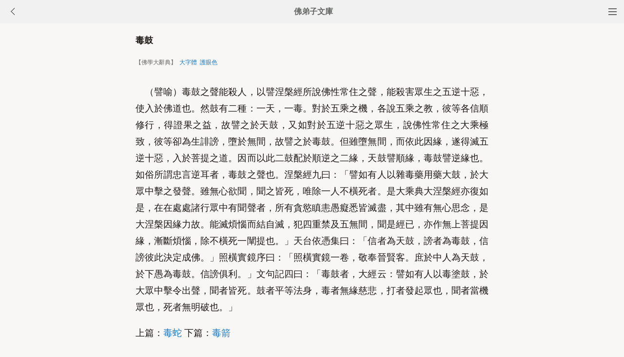

--- FILE ---
content_type: text/html
request_url: http://m.fodizi.tw/f02/11794.html
body_size: 4578
content:
<!DOCTYPE html><html lang="zh-Hant" style="font-size: 54px;"><head><meta charset="utf-8"><meta name="viewport" content="initial-scale=1.0, maximum-scale=1.0, minimum-scale=1.0, user-scalable=no, width=device-width"><title>毒鼓 【佛學大辭典】—— 佛教詞典</title><link rel=stylesheet type=text/css href=/css/t.css?5></head><body bgcolor="#F8F7F5"><div class="top"><a href="/lm.htm"><span class="top_dh"></span></a><a href="javascript:history.go(-1);"><img class="top_gb" src="/uploadfile/a/back.jpg"></a><b><a href="/">佛弟子文庫</b></a></div><div class="wrap"><h2 class="title">毒鼓</h2><div class=info>【佛學大辭典】 &nbsp;<a onclick="javascript:fdznet(0)">大字體</a> &nbsp;<a onClick="javascript:fdze(0)">護眼色</a></div><div class="zw" id="fdzb"><p>　（譬喻）毒鼓之聲能殺人，以譬涅槃經所說佛性常住之聲，能殺害眾生之五逆十惡，使入於佛道也。然鼓有二種：一天，一毒。對於五乘之機，各說五乘之教，彼等各信順修行，得證果之益，故譬之於天鼓，又如對於五逆十惡之眾生，說佛性常住之大乘極致，彼等卻為生誹謗，墮於無間，故譬之於毒鼓。但雖墮無間，而依此因緣，遂得滅五逆十惡，入於菩提之道。因而以此二鼓配於順逆之二緣，天鼓譬順緣，毒鼓譬逆緣也。如俗所謂忠言逆耳者，毒鼓之聲也。涅槃經九曰：「譬如有人以雜毒藥用藥大鼓，於大眾中擊之發聲。雖無心欲聞，聞之皆死，唯除一人不橫死者。是大乘典大涅槃經亦復如是，在在處處諸行眾中有聞聲者，所有貪慾瞋恚愚癡悉皆滅盡，其中雖有無心思念，是大涅槃因緣力故。能滅煩惱而結自滅，犯四重禁及五無間，聞是經已，亦作無上菩提因緣，漸斷煩惱，除不橫死一闡提也。」天台依憑集曰：「信者為天鼓，謗者為毒鼓，信謗彼此決定成佛。」照橫實鏡序曰：「照橫實鏡一卷，敬奉晉賢客。庶於中人為天鼓，於下愚為毒鼓。信謗俱利。」文句記四曰：「毒鼓者，大經云：譬如有人以毒塗鼓，於大眾中擊令出聲，聞者皆死。鼓者平等法身，毒者無緣慈悲，打者發起眾也，聞者當機眾也，死者無明破也。」</p>上篇：<a href='/f02/11793.html'>毒蛇</a> 下篇：<a href='/f02/11795.html'>毒箭</a></div><div style="clear:both;"></div><div class=sh><div class="a2a_kit a2a_kit_size_32 a2a_default_style" id="shar"><a class="a2a_button_line" rel="nofollow"></a><a class="a2a_button_whatsapp" rel="nofollow"></a><a class="a2a_button_twitter" rel="nofollow"></a><a class="a2a_button_google_gmail" rel="nofollow"></a><a class="a2a_button_telegram" rel="nofollow"></a><a class="a2a_button_facebook" rel="nofollow"></a></div></div><div class="tags"><a class="tag" href="/fodian_1.htm">佛教詞典</a><a class="tag" href="/lm.htm">全部欄目</a><a class="tag" href="http://so.fodizi.tw/sj.asp">隨機文章</a></div> <div class="author"><a class="info" href="/fodian4_1.htm"><img class="avatar" src="/uploadfile/a/fodian.jpg"><div class="wrapper"><header class="name">佛學大辭典</header></div></a></div><div class=soso><div class=so><form action=http://so.fodizi.tw/mso.asp><input class=so2 placeholder=搜索文章、佛經、詞典 name=keyword type=search><input value=搜 class=sob type=submit></form></div></div><div class="fdz-feed"><script>if( /iphone|ipad|ipod|Android 2|Android 3|Android 4|Android app|Android app2/i.test(navigator.userAgent)) {document.writeln('')}else {document.writeln('<a href="/fojiaoxinxi/21963.html"><div class="content"><div class="content-img"><img src="//pic.fodizi.tw/uploadfile/201810/3/2210488969.jpg" class="lazy thumbnail" style="display: block;"></div><div class="content-note"><div class="content-header"><h2><font color="#FF0000">【推薦】</font>佛教文庫APP客戶端</h2></div><span class="m10">可以觀看佛教文章和佛學視頻講座</span></div></div></a>');}</script><a href="/f02/20213.html"><div class="content"><div class="content-note"><div class="content-header"><h2>普觀</h2></div><span>（術語）觀無量壽經十六觀中第十二觀之一。普觀想無量...</span></div></div></a><a href="/f04/53734.html"><div class="content"><div class="content-note"><div class="content-header"><h2>寂靜安住心</h2></div><span>【寂靜安住心】 p1018 顯揚十八卷二頁云：寂靜安住心、...</span></div></div></a><a href="/f02/20897.html"><div class="content"><div class="content-note"><div class="content-header"><h2>無垢稱</h2></div><span>（人名）維摩居士之翻名。舊作淨名，新作無垢稱。西域...</span></div></div></a><a href="/f05/80033.html"><div class="content"><div class="content-note"><div class="content-header"><h2>學慧堅固</h2></div><span>五五百年之一。又稱解脫堅固。佛陀入滅後，以五百年為...</span></div></div></a><a href="/f04/52385.html"><div class="content"><div class="content-note"><div class="content-header"><h2>無分別影像所緣</h2></div><span>【無分別影像所緣】 p1085 集論七卷三頁云：無分別影像...</span></div></div></a><a href="/f04/56722.html"><div class="content"><div class="content-note"><div class="content-header"><h2>離欲甚深</h2></div><span>【離欲甚深】 p1426 世親釋十卷四頁云：頌曰：非染非離...</span></div></div></a><a href="/f02/18651.html"><div class="content"><div class="content-note"><div class="content-header"><h2>兜率三關</h2></div><span>（公案）續傳燈錄二十二曰：室中設三語以驗學者，一曰...</span></div></div></a><a href="/f05/73414.html"><div class="content"><div class="content-note"><div class="content-header"><h2>真讀</h2></div><span>誦讀大般若經等之大部經典，其方法有真讀與轉讀二種。...</span></div></div></a><a href="/f05/59006.html"><div class="content"><div class="content-note"><div class="content-header"><h2>廣略二教相成</h2></div><span>亦名：戒本兩存廣略二教之意 子題：違略制廣、教通、機...</span></div></div></a><a href="/f04/36527.html"><div class="content"><div class="content-note"><div class="content-header"><h2>後得智</h2></div><span>【後得智】 依根本智而契悟真理，悟後所得的濟度眾生的...</span></div></div></a><a href="/f02/6197.html"><div class="content"><div class="content-note"><div class="content-header"><h2>月天子</h2></div><span>（天名）月宮之天子也。其名曰寶吉祥。勢至菩薩之化現...</span></div></div></a><a href="/f05/77968.html"><div class="content"><div class="content-note"><div class="content-header"><h2>蜆子</h2></div><span>唐代曹洞宗僧。洞山良价之法嗣。生卒年、籍貫均不詳。...</span></div></div></a>
<a href="/fojing/09/2610.html"><div class="content"><div class="content-note"><div class="content-header"><h2>【大藏經】正法念處經</h2></div><span>正法念處經敘 夫域中之名四等，道之所生萬殊，名蓋眾...</span></div></div></a><a href="/fojing/09/2285.html"><div class="content"><div class="content-note"><div class="content-header"><h2>【大藏經】佛說佛名經</h2></div><span>佛說佛名經卷第一 如是我聞。一時佛在舍婆提城祇樹給...</span></div></div></a><a href="/fojing/04/1615.html"><div class="content"><div class="content-note"><div class="content-header"><h2>【大藏經】無量義經</h2></div><span>無量義經序 蕭齊荊州隱士劉虯作 無量義經者，取其無相...</span></div></div></a><a href="/fojing/20/5980.html"><div class="content"><div class="content-note"><div class="content-header"><h2>【大藏經】修華嚴奧旨妄盡還源觀</h2></div><span>修華嚴奧旨妄盡還源觀 唐大薦福寺翻經沙門法藏述 夫滿...</span></div></div></a>
<a href="/qt/qita/4411.html"><div class="content"><div class="content-note"><div class="content-header"><h2>說話的二十二戒</h2></div><span>1、戒多言： 說話不要太多，言多必失。 2、戒輕言：...</span></div></div></a><a href="/qt/qita/20191.html"><div class="content"><div class="content-img"><img src="//pic.fodizi.tw/uploadfile/201704/12/1430144937.jpg" class="lazy thumbnail" style="display: block;"></div><div class="content-note"><div class="content-header"><h2>一念因果一念覺</h2></div><span>因果理論是佛法的根本思想之一，每一位學佛人對此都不...</span></div></div></a><a href="/qt/qita/15071.html"><div class="content"><div class="content-img"><img src="//pic.fodizi.tw/uploadfile/201409/21/227222705.jpg" class="lazy thumbnail" style="display: block;"></div><div class="content-note"><div class="content-header"><h2>真正窮不是沒有錢，而是沒有能力付出</h2></div><span>我的童年成長在擺路邊攤的流動攤販家庭，居無定所，很...</span></div></div></a><a href="/qt/qita/12083.html"><div class="content"><div class="content-img"><img src="//pic.fodizi.tw/uploadfile/201305/26/51203829944.JPG" class="lazy thumbnail" style="display: block;"></div><div class="content-note"><div class="content-header"><h2>簡單生活讓貪慾減少,更容易得到解脫</h2></div><span>以前寫過《學佛的方法》這篇文章，主要是講學佛要皈依...</span></div></div></a><a href="/qt/qita/17809.html"><div class="content"><div class="content-note"><div class="content-header"><h2>定時定點去放生，這樣如法嗎</h2></div><span>問： 現在很多地方上的念佛團隊會定時定點去放生，但...</span></div></div></a><a href="/qt/yinguangdashi/19019.html"><div class="content"><div class="content-img"><img src="//pic.fodizi.tw/uploadfile/201608/30/210155188.jpg" class="lazy thumbnail" style="display: block;"></div><div class="content-note"><div class="content-header"><h2>崔母何以五六年工夫就能往生</h2></div><span>聖人誠明之道，如來真常之法，匹夫匹婦，皆堪與知與能...</span></div></div></a><a href="/qt/qita/14230.html"><div class="content"><div class="content-img"><img src="//pic.fodizi.tw/uploadfile/201404/25/1828377593.jpg" class="lazy thumbnail" style="display: block;"></div><div class="content-note"><div class="content-header"><h2>玉米的3大神奇功效</h2></div><span>一、高血壓及高血糖患者 玉米最早是產於南美洲的，當地...</span></div></div></a><a href="/fojiaogushi/16305.html"><div class="content"><div class="content-img"><img src="//pic.fodizi.tw/uploadfile/201505/8/2118422969.jpg" class="lazy thumbnail" style="display: block;"></div><div class="content-note"><div class="content-header"><h2>舍利弗和目連尊者遭誹謗的因緣</h2></div><span>佛陀住世時，智慧第一的舍利弗尊者與神通第一的目連尊...</span></div></div></a></div><div style="clear:both;"></div><div class="cat_box"><div><ul class="cat_list"><li><a href="/f6.htm">聖嚴法師</a></li><li><a href="/f14.htm">印光大師</a></li><li><a href="/f22.htm">佛教知識</a></li><li><a href="/f30.htm">佛教智慧</a></li><li><a href="/f46.htm">婚姻愛情家庭</a></li><li><a href="/f78.htm">斷除口業</a></li><li><a href="/f86.htm">心靈解脫</a></li><li><a href="/f94.htm">學佛感應</a></li><li><a href="/f102.htm">宏海法師</a></li><li><a href="/f110.htm">廣化老和尚</a></li><li><a href="/f118.htm">普門品</a></li><li><a href="/f126.htm">普賢行願品</a></li><li><a href="/f134.htm">蕅益大師</a></li><li><a href="/f142.htm">體光老和尚</a></li><li><a href="/f150.htm">妄想</a></li><li><a href="/f158.htm">殺生</a></li></ul></div></div><div style="top: 0px;" class="foot c"><div class="foot links"><font color="#2B2B2B">佛弟子文庫 fodizi.tw</font><br><br><a href="/fodian_1.htm">詞典首頁</a> <a href="/f24.htm">大藏經</a> <a href="/">文庫首頁</a> <a href="/fojiaoxinxi/21964.html">網站郵箱</a> <script>if( /iphone|ipad|ipod|Android 2|Android 3|Android 4|Android app|Android app2/i.test(navigator.userAgent)) {document.writeln('')}else {document.writeln('<a href="/fojiaoxinxi/21963.html" >APP下載</a>');}</script></div><br><div class="foot copyright">願以此功德，莊嚴佛淨土。上報四重恩，下濟三途苦。<br><br>若有見聞者，悉發菩提心。盡此一報身，同生極樂國。</div></div><script async src="https://static.addtoany.com/menu/page.js"></script><div style="display:none;"><script type="text/javascript" src="/css/j.xml?1"></script></div></body></html>